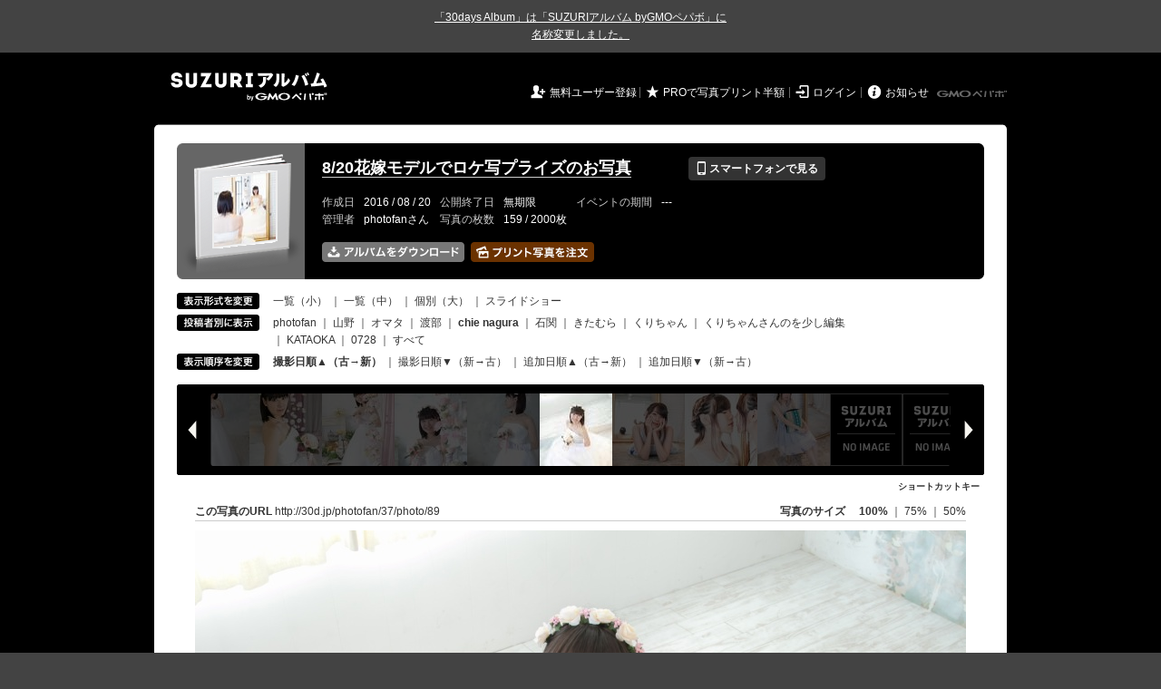

--- FILE ---
content_type: text/html; charset=utf-8
request_url: https://30d.jp/photofan/37/user/chie%20nagura/photo/89
body_size: 10683
content:
<!DOCTYPE html PUBLIC "-//W3C//DTD XHTML 1.0 Transitional//EN" "http://www.w3.org/TR/xhtml1/DTD/xhtml1-transitional.dtd">
<html xmlns="http://www.w3.org/1999/xhtml" xml:lang="ja" lang="ja" xmlns:og="http://ogp.me/ns#" xmlns:fb="http://www.facebook.com/2008/fbml">
  <head>
    <!-- Google tag (gtag.js) -->
<script async src="https://www.googletagmanager.com/gtag/js?id=G-EKXF6SP7QS"></script>
<script>
  window.dataLayer = window.dataLayer || [];
  function gtag(){dataLayer.push(arguments);}
  gtag('js', new Date());

  gtag('config', 'G-EKXF6SP7QS');
</script>

    <meta name="csrf-param" content="authenticity_token" />
<meta name="csrf-token" content="t01aV1K9rVrBaocUQ6kxHZ6rPtHv7sJSgRFhX_7hKPyGuLU7cd8RHzaPLQNy4wcSKx5SKtiqwfu6n8HLvCDpog" />
    <meta http-equiv="content-type" content="text/html;charset=utf-8" />
    <title>8/20花嫁モデルでロケ写プライズのお写真</title>
<meta name="twitter:card" content="summary_large_image">
<meta name="twitter:site" content="@30daysalbum">
<meta name="twitter:title" content="8/20花嫁モデルでロケ写プライズのお写真 | SUZURIアルバム（旧30days Album） 写真共有">
<meta name="twitter:description" content="photofanさんのアルバム。大量の写真はSUZURIアルバム（旧30days Album）でシェア！">
<meta name="twitter:image" content="https://30d.jp/photofan/37/photo/89/og_image">
    <meta name="keywords" content="写真,アルバム,無料,フリー,クラウドサービス,共有,管理,オンラインアルバム,フォトアルバム,パスワード付きアルバム,ストレージ,SUZURIアルバム,30days Album" />
    <meta name="description" content="SUZURIアルバム（旧30days Album）は、無料で使える写真・動画の共有・保存サービス。合い言葉で共有できるオンラインアルバムと、バックアップに便利なフォトストレージが利用できます。スマートフォンからの閲覧・投稿対応。iPhone, iPad, Androidアプリも提供。" />
    <link rel="icon" href="/favicon-new.ico" />
    <meta property="og:title" content="8/20花嫁モデルでロケ写プライズのお写真 | 写真共有サービス SUZURIアルバム（旧30days Album）" />


    <meta property="og:description" content="photofanさんのアルバム。大量の写真はSUZURIアルバム（旧30days Album）でシェア！" />
    <meta property="og:image" content="https://30d.jp/photofan/37/photo/89/og_image" />
    <meta property="og:url" content="https://30d.jp/photofan/37/photo/89">

    <meta property="og:site_name" content="写真共有サービス SUZURIアルバム" />


    <script>
//<![CDATA[
window.gon={};gon.items=[{"ref_id":67,"url":"//30d.jp/img/photofan/37/67_thumb.jpg","width":850,"video_url":"","small_video_url":"","original_video_url":"","height":566,"posted_by":"chie nagura","datetime":"2016/08/20 11:53:23","type":"photo","original_filename":"104A0897.jpg","view_count":238,"exif":{"make":"Canon","model":"Canon EOS 7D Mark II","focal_length":"24","exposure_time":"0.0125(1/80)","f_number":"f/4.5","iso_speed_ratings":400},"photo":true},{"ref_id":66,"url":"//30d.jp/img/photofan/37/66_thumb.jpg","width":850,"video_url":"","small_video_url":"","original_video_url":"","height":566,"posted_by":"chie nagura","datetime":"2016/08/20 11:54:12","type":"photo","original_filename":"104A0901.jpg","view_count":207,"exif":{"make":"Canon","model":"Canon EOS 7D Mark II","focal_length":"24","exposure_time":"0.0125(1/80)","f_number":"f/4.5","iso_speed_ratings":400},"photo":true},{"ref_id":64,"url":"//30d.jp/img/photofan/37/64_thumb.jpg","width":850,"video_url":"","small_video_url":"","original_video_url":"","height":566,"posted_by":"chie nagura","datetime":"2016/08/20 11:54:58","type":"photo","original_filename":"104A0904.jpg","view_count":213,"exif":{"make":"Canon","model":"Canon EOS 7D Mark II","focal_length":"24","exposure_time":"0.0125(1/80)","f_number":"f/4.5","iso_speed_ratings":400},"photo":true},{"ref_id":84,"url":"//30d.jp/img/photofan/37/84_thumb.jpg","width":566,"video_url":"","small_video_url":"","original_video_url":"","height":850,"posted_by":"chie nagura","datetime":"2016/08/20 11:57:04","type":"photo","original_filename":"IMG_9818.jpg","view_count":198,"exif":{"make":"Canon","model":"Canon EOS 5D Mark II","focal_length":"23","exposure_time":"0.01(1/100)","f_number":"f/4","iso_speed_ratings":500},"photo":true},{"ref_id":60,"url":"//30d.jp/img/photofan/37/60_thumb.jpg","width":566,"video_url":"","small_video_url":"","original_video_url":"","height":850,"posted_by":"chie nagura","datetime":"2016/08/20 11:57:55","type":"photo","original_filename":"104A0907.jpg","view_count":194,"exif":{"make":"Canon","model":"Canon EOS 7D Mark II","focal_length":"67","exposure_time":"0.0125(1/80)","f_number":"f/4.5","iso_speed_ratings":400},"photo":true},{"ref_id":65,"url":"//30d.jp/img/photofan/37/65_thumb.jpg","width":566,"video_url":"","small_video_url":"","original_video_url":"","height":850,"posted_by":"chie nagura","datetime":"2016/08/20 11:58:34","type":"photo","original_filename":"104A0909.jpg","view_count":181,"exif":{"make":"Canon","model":"Canon EOS 7D Mark II","focal_length":"32","exposure_time":"0.0125(1/80)","f_number":"f/4.5","iso_speed_ratings":400},"photo":true},{"ref_id":61,"url":"//30d.jp/img/photofan/37/61_thumb.jpg","width":566,"video_url":"","small_video_url":"","original_video_url":"","height":850,"posted_by":"chie nagura","datetime":"2016/08/20 12:15:14","type":"photo","original_filename":"104A0918.jpg","view_count":196,"exif":{"make":"Canon","model":"Canon EOS 7D Mark II","focal_length":"35","exposure_time":"0.0125(1/80)","f_number":"f/4","iso_speed_ratings":100},"photo":true},{"ref_id":62,"url":"//30d.jp/img/photofan/37/62_thumb.jpg","width":850,"video_url":"","small_video_url":"","original_video_url":"","height":566,"posted_by":"chie nagura","datetime":"2016/08/20 12:16:10","type":"photo","original_filename":"104A0924.jpg","view_count":175,"exif":{"make":"Canon","model":"Canon EOS 7D Mark II","focal_length":"24","exposure_time":"0.0125(1/80)","f_number":"f/4","iso_speed_ratings":100},"photo":true},{"ref_id":77,"url":"//30d.jp/img/photofan/37/77_thumb.jpg","width":850,"video_url":"","small_video_url":"","original_video_url":"","height":566,"posted_by":"chie nagura","datetime":"2016/08/20 12:17:24","type":"photo","original_filename":"104A0931.jpg","view_count":184,"exif":{"make":"Canon","model":"Canon EOS 7D Mark II","focal_length":"24","exposure_time":"0.0125(1/80)","f_number":"f/4","iso_speed_ratings":100},"photo":true},{"ref_id":63,"url":"//30d.jp/img/photofan/37/63_thumb.jpg","width":566,"video_url":"","small_video_url":"","original_video_url":"","height":850,"posted_by":"chie nagura","datetime":"2016/08/20 12:18:35","type":"photo","original_filename":"104A0941.jpg","view_count":203,"exif":{"make":"Canon","model":"Canon EOS 7D Mark II","focal_length":"50","exposure_time":"0.02(1/50)","f_number":"f/4","iso_speed_ratings":800},"photo":true},{"ref_id":81,"url":"//30d.jp/img/photofan/37/81_thumb.jpg","width":566,"video_url":"","small_video_url":"","original_video_url":"","height":850,"posted_by":"chie nagura","datetime":"2016/08/20 12:19:54","type":"photo","original_filename":"IMG_9828.jpg","view_count":196,"exif":{"make":"Canon","model":"Canon EOS 5D Mark II","focal_length":"24","exposure_time":"0.04(1/25)","f_number":"f/4","iso_speed_ratings":500},"photo":true},{"ref_id":68,"url":"//30d.jp/img/photofan/37/68_thumb.jpg","width":850,"video_url":"","small_video_url":"","original_video_url":"","height":566,"posted_by":"chie nagura","datetime":"2016/08/20 12:39:06","type":"photo","original_filename":"104A0962.jpg","view_count":174,"exif":{"make":"Canon","model":"Canon EOS 7D Mark II","focal_length":"28","exposure_time":"0.02(1/50)","f_number":"f/4","iso_speed_ratings":100},"photo":true},{"ref_id":82,"url":"//30d.jp/img/photofan/37/82_thumb.jpg","width":566,"video_url":"","small_video_url":"","original_video_url":"","height":850,"posted_by":"chie nagura","datetime":"2016/08/20 12:40:47","type":"photo","original_filename":"IMG_9843.jpg","view_count":577,"exif":{"make":"Canon","model":"Canon EOS 5D Mark II","focal_length":"50","exposure_time":"0.01667 (1/60)","f_number":"f/2.5","iso_speed_ratings":100},"photo":true},{"ref_id":92,"url":"//30d.jp/img/photofan/37/92_thumb.jpg","width":850,"video_url":"","small_video_url":"","original_video_url":"","height":566,"posted_by":"chie nagura","datetime":"2016/08/20 12:40:56","type":"photo","original_filename":"IMG_9844.jpg","view_count":168,"exif":{"make":"Canon","model":"Canon EOS 5D Mark II","focal_length":"50","exposure_time":"0.01667 (1/60)","f_number":"f/2.5","iso_speed_ratings":100},"photo":true},{"ref_id":69,"url":"//30d.jp/img/photofan/37/69_thumb.jpg","width":850,"video_url":"","small_video_url":"","original_video_url":"","height":566,"posted_by":"chie nagura","datetime":"2016/08/20 12:42:14","type":"photo","original_filename":"104A0963.jpg","view_count":174,"exif":{"make":"Canon","model":"Canon EOS 7D Mark II","focal_length":"40","exposure_time":"0.02(1/50)","f_number":"f/4","iso_speed_ratings":100},"photo":true},{"ref_id":74,"url":"//30d.jp/img/photofan/37/74_thumb.jpg","width":850,"video_url":"","small_video_url":"","original_video_url":"","height":566,"posted_by":"chie nagura","datetime":"2016/08/20 12:47:19","type":"photo","original_filename":"104A0972.jpg","view_count":171,"exif":{"make":"Canon","model":"Canon EOS 7D Mark II","focal_length":"32","exposure_time":"0.02(1/50)","f_number":"f/4","iso_speed_ratings":100},"photo":true},{"ref_id":72,"url":"//30d.jp/img/photofan/37/72_thumb.jpg","width":566,"video_url":"","small_video_url":"","original_video_url":"","height":850,"posted_by":"chie nagura","datetime":"2016/08/20 12:53:49","type":"photo","original_filename":"104A0982.jpg","view_count":190,"exif":{"make":"Canon","model":"Canon EOS 7D Mark II","focal_length":"45","exposure_time":"0.02(1/50)","f_number":"f/4","iso_speed_ratings":400},"photo":true},{"ref_id":85,"url":"//30d.jp/img/photofan/37/85_thumb.jpg","width":566,"video_url":"","small_video_url":"","original_video_url":"","height":850,"posted_by":"chie nagura","datetime":"2016/08/20 12:56:57","type":"photo","original_filename":"IMG_9879.jpg","view_count":186,"exif":{"make":"Canon","model":"Canon EOS 5D Mark II","focal_length":"50","exposure_time":"0.01(1/100)","f_number":"f/2.2","iso_speed_ratings":100},"photo":true},{"ref_id":93,"url":"//30d.jp/img/photofan/37/93_thumb.jpg","width":850,"video_url":"","small_video_url":"","original_video_url":"","height":566,"posted_by":"chie nagura","datetime":"2016/08/20 13:09:16","type":"photo","original_filename":"IMG_9893.jpg","view_count":169,"exif":{"make":"Canon","model":"Canon EOS 5D Mark II","focal_length":"50","exposure_time":"0.008(1/125)","f_number":"f/2.2","iso_speed_ratings":100},"photo":true},{"ref_id":87,"url":"//30d.jp/img/photofan/37/87_thumb.jpg","width":566,"video_url":"","small_video_url":"","original_video_url":"","height":850,"posted_by":"chie nagura","datetime":"2016/08/20 13:09:22","type":"photo","original_filename":"IMG_9894.jpg","view_count":184,"exif":{"make":"Canon","model":"Canon EOS 5D Mark II","focal_length":"50","exposure_time":"0.008(1/125)","f_number":"f/2.2","iso_speed_ratings":100},"photo":true},{"ref_id":94,"url":"//30d.jp/img/photofan/37/94_thumb.jpg","width":850,"video_url":"","small_video_url":"","original_video_url":"","height":566,"posted_by":"chie nagura","datetime":"2016/08/20 13:10:16","type":"photo","original_filename":"IMG_9897.jpg","view_count":155,"exif":{"make":"Canon","model":"Canon EOS 5D Mark II","focal_length":"50","exposure_time":"0.008(1/125)","f_number":"f/2.2","iso_speed_ratings":100},"photo":true},{"ref_id":75,"url":"//30d.jp/img/photofan/37/75_thumb.jpg","width":850,"video_url":"","small_video_url":"","original_video_url":"","height":566,"posted_by":"chie nagura","datetime":"2016/08/20 13:10:29","type":"photo","original_filename":"104A0992.jpg","view_count":165,"exif":{"make":"Canon","model":"Canon EOS 7D Mark II","focal_length":"47","exposure_time":"0.01667 (1/60)","f_number":"f/4","iso_speed_ratings":400},"photo":true},{"ref_id":78,"url":"//30d.jp/img/photofan/37/78_thumb.jpg","width":850,"video_url":"","small_video_url":"","original_video_url":"","height":566,"posted_by":"chie nagura","datetime":"2016/08/20 13:14:18","type":"photo","original_filename":"104A0999.jpg","view_count":189,"exif":{"make":"Canon","model":"Canon EOS 7D Mark II","focal_length":"24","exposure_time":"0.005(1/200)","f_number":"f/4","iso_speed_ratings":400},"photo":true},{"ref_id":73,"url":"//30d.jp/img/photofan/37/73_thumb.jpg","width":850,"video_url":"","small_video_url":"","original_video_url":"","height":566,"posted_by":"chie nagura","datetime":"2016/08/20 13:19:03","type":"photo","original_filename":"104A1004.jpg","view_count":195,"exif":{"make":"Canon","model":"Canon EOS 7D Mark II","focal_length":"35","exposure_time":"0.0125(1/80)","f_number":"f/4","iso_speed_ratings":400},"photo":true},{"ref_id":86,"url":"//30d.jp/img/photofan/37/86_thumb.jpg","width":566,"video_url":"","small_video_url":"","original_video_url":"","height":850,"posted_by":"chie nagura","datetime":"2016/08/20 13:21:46","type":"photo","original_filename":"IMG_9913.jpg","view_count":171,"exif":{"make":"Canon","model":"Canon EOS 5D Mark II","focal_length":"50","exposure_time":"0.0125(1/80)","f_number":"f/2.2","iso_speed_ratings":100},"photo":true},{"ref_id":71,"url":"//30d.jp/img/photofan/37/71_thumb.jpg","width":566,"video_url":"","small_video_url":"","original_video_url":"","height":850,"posted_by":"chie nagura","datetime":"2016/08/20 13:22:50","type":"photo","original_filename":"104A1012.jpg","view_count":158,"exif":{"make":"Canon","model":"Canon EOS 7D Mark II","focal_length":"24","exposure_time":"0.005(1/200)","f_number":"f/4","iso_speed_ratings":400},"photo":true},{"ref_id":70,"url":"//30d.jp/img/photofan/37/70_thumb.jpg","width":566,"video_url":"","small_video_url":"","original_video_url":"","height":850,"posted_by":"chie nagura","datetime":"2016/08/20 13:25:47","type":"photo","original_filename":"104A1018.jpg","view_count":203,"exif":{"make":"Canon","model":"Canon EOS 7D Mark II","focal_length":"24","exposure_time":"0.008(1/125)","f_number":"f/4","iso_speed_ratings":400},"photo":true},{"ref_id":76,"url":"//30d.jp/img/photofan/37/76_thumb.jpg","width":566,"video_url":"","small_video_url":"","original_video_url":"","height":850,"posted_by":"chie nagura","datetime":"2016/08/20 13:26:35","type":"photo","original_filename":"104A1024.jpg","view_count":158,"exif":{"make":"Canon","model":"Canon EOS 7D Mark II","focal_length":"24","exposure_time":"0.008(1/125)","f_number":"f/4","iso_speed_ratings":400},"photo":true},{"ref_id":80,"url":"//30d.jp/img/photofan/37/80_thumb.jpg","width":566,"video_url":"","small_video_url":"","original_video_url":"","height":850,"posted_by":"chie nagura","datetime":"2016/08/20 13:26:58","type":"photo","original_filename":"104A1028.jpg","view_count":151,"exif":{"make":"Canon","model":"Canon EOS 7D Mark II","focal_length":"47","exposure_time":"0.005(1/200)","f_number":"f/4","iso_speed_ratings":400},"photo":true},{"ref_id":79,"url":"//30d.jp/img/photofan/37/79_thumb.jpg","width":566,"video_url":"","small_video_url":"","original_video_url":"","height":850,"posted_by":"chie nagura","datetime":"2016/08/20 13:28:23","type":"photo","original_filename":"104A1035.jpg","view_count":185,"exif":{"make":"Canon","model":"Canon EOS 7D Mark II","focal_length":"24","exposure_time":"0.005(1/200)","f_number":"f/4","iso_speed_ratings":400},"photo":true},{"ref_id":88,"url":"//30d.jp/img/photofan/37/88_thumb.jpg","width":566,"video_url":"","small_video_url":"","original_video_url":"","height":850,"posted_by":"chie nagura","datetime":"2016/08/20 13:28:43","type":"photo","original_filename":"IMG_9926.jpg","view_count":222,"exif":{"make":"Canon","model":"Canon EOS 5D Mark II","focal_length":"50","exposure_time":"0.0125(1/80)","f_number":"f/2.2","iso_speed_ratings":100},"photo":true},{"ref_id":90,"url":"//30d.jp/img/photofan/37/90_thumb.jpg","width":566,"video_url":"","small_video_url":"","original_video_url":"","height":850,"posted_by":"chie nagura","datetime":"2016/08/20 13:33:15","type":"photo","original_filename":"IMG_9929.jpg","view_count":184,"exif":{"make":"Canon","model":"Canon EOS 5D Mark II","focal_length":"50","exposure_time":"0.01(1/100)","f_number":"f/2.2","iso_speed_ratings":100},"photo":true},{"ref_id":89,"url":"//30d.jp/img/photofan/37/89_thumb.jpg","width":850,"video_url":"","small_video_url":"","original_video_url":"","height":566,"posted_by":"chie nagura","datetime":"2016/08/20 13:38:08","type":"photo","original_filename":"104A1051.jpg","view_count":171,"exif":{"make":"Canon","model":"Canon EOS 7D Mark II","focal_length":"24","exposure_time":"0.02(1/50)","f_number":"f/4","iso_speed_ratings":400},"photo":true},{"ref_id":95,"url":"//30d.jp/img/photofan/37/95_thumb.jpg","width":850,"video_url":"","small_video_url":"","original_video_url":"","height":566,"posted_by":"chie nagura","datetime":"2016/08/20 13:41:33","type":"photo","original_filename":"IMG_9932.jpg","view_count":187,"exif":{"make":"Canon","model":"Canon EOS 5D Mark II","focal_length":"50","exposure_time":"0.01(1/100)","f_number":"f/2.2","iso_speed_ratings":100},"photo":true},{"ref_id":91,"url":"//30d.jp/img/photofan/37/91_thumb.jpg","width":566,"video_url":"","small_video_url":"","original_video_url":"","height":850,"posted_by":"chie nagura","datetime":"2016/08/20 13:43:03","type":"photo","original_filename":"IMG_9946.jpg","view_count":171,"exif":{"make":"Canon","model":"Canon EOS 5D Mark II","focal_length":"50","exposure_time":"0.04(1/25)","f_number":"f/2.2","iso_speed_ratings":100},"photo":true},{"ref_id":83,"url":"//30d.jp/img/photofan/37/83_thumb.jpg","width":566,"video_url":"","small_video_url":"","original_video_url":"","height":850,"posted_by":"chie nagura","datetime":"2016/08/20 13:53:32","type":"photo","original_filename":"104A1070.jpg","view_count":134,"exif":{"make":"Canon","model":"Canon EOS 7D Mark II","focal_length":"24","exposure_time":"0.0125(1/80)","f_number":"f/4","iso_speed_ratings":500},"photo":true}];gon.user={"login":"photofan"};gon.album={"ref_id":37,"title":"8/20花嫁モデルでロケ写プライズのお写真"};gon.current_item_index=32;
//]]>
</script>

    <link href="https://fonts.googleapis.com/icon?family=Material+Icons" rel="stylesheet">
      <link rel="stylesheet" href="/assets/common-96144185393a25d5144df0838de101344575920498403ce3b6a791fda385cc4c.css" />
<link rel="stylesheet" href="/assets/base-4195d22fb950c147b14a20871196206d1043e9a829fc4f5eb631c837110d4d66.css" />
<link rel="stylesheet" href="/assets/swfupload-8b31ae29ab616364f899bbb85ae2a9db56753e2320d4af39f0930e0f89cf0ddd.css" />
<link rel="stylesheet" href="/assets/facebox-09ad72eb1ee6c8388177312f8fa530e16a52ffc4ba921aa00c5c5619e68176c1.css" />
<link rel="stylesheet" href="/assets/jquery.validate.password-2570c330600f7a6fa72d677ce35a34373efcdcfff5a97d651715410d894c8e18.css" />


        <link rel="stylesheet" href="/assets/album-d0247706263bd328635f3ba01c0cbd681efd2643041b46b2c71c87074a40e83f.css" />

      <script src="/assets/jquery/jquery-2311624bb32ec9057d970df2e69b3adecbbb9980dd08d1b5946f4fd0ca802cd3.js"></script>
<script src="/assets/jquery-ujs/rails-60ef1524e8abea5976d213d3d2eef5679d7697a5bc393ac32242bca9bc64e8ee.js"></script>
      <script src="/assets/js-cookie/js.cookie-682e79416edce7123fe83bece11302e28b99a955385696c988e9790c523c5398.js"></script>
<script src="/assets/jquery-validation/jquery.validate-6c7bb533f3cd5ba620cd6adb6dbe9636a04dae56c67c708d3132a1eb46e4dc9c.js"></script>
<script src="/assets/vendor/jquery.validate.messages_ja-3c275e83d2861a8e8df678da2ad8a42ff2b99db948467d5afed46c0b090e1fc9.js"></script>
<script src="/assets/vendor/jquery.validate.password-e2934a15f41fbe15322510cbc46845aa61c7ca1d65a7edcf17d8d39ef306e1f4.js"></script>
<script src="/assets/jquery.validate.password_ja-93c52c421613279ff10a5d47370dd838f40149cffa94e02f0680c84b0eeda174.js"></script>
<script src="/assets/mailcheck/mailcheck-9a6777bfc9d0eeda08af25417d6680c4fea29f2d8133803c4193668f4f979da2.js"></script>
<script src="/assets/urijs/URI-444b28ed16ed2e161101b0fab061b145180787c228b69a5b62b97ff925545b16.js"></script>
<script src="/assets/validators-e8f6d7dc7a24125b70e1a01fd2cbfc348a158c0d26a7a20964c79c6422a97328.js"></script>
      <script src="/assets/spin.js/spin-9d7ac5ac0950df9f8aabe29d08717f13d49560da98e81384f1daf4fb270f49ba.js"></script>
<script src="/assets/spin.js/jquery.spin-404284f810cc2916574a1fc2d502c5d6702f41d045d581dae1464263ab3d17cc.js"></script>
      <script src="/assets/vendor/facebox-381b68f47ac3b34437bcdd114f7e63e3be2dd9160085f99a332ab31d55d861ac.js"></script>
      <script src="/assets/days-17d45f4e0dcf1413db1dcf9ab7f8ac583af7e70fc625df29682d737a24cd58bc.js"></script>

        <script src="/assets/album-c4c8822a63aa76650d4b92157fdb94985e779f572ca59123735089a0f191754b.js"></script>
        <script src="https://unpkg.com/@popperjs/core@2.9.2/dist/umd/popper.min.js" integrity="sha384-IQsoLXl5PILFhosVNubq5LC7Qb9DXgDA9i+tQ8Zj3iwWAwPtgFTxbJ8NT4GN1R8p" crossorigin="anonymous"></script>
<script src="https://unpkg.com/tippy.js@6.3.1/dist/tippy-bundle.umd.min.js" integrity="sha384-vJRz16GTXNh0rYTtwJHOvYKAak1mFPGhLKTioEv5FQz+vxPy/UK77RAjCyUIHFGB" crossorigin="anonymous"></script>

<script src="/assets/clipboard/clipboard-1279ff593a4cd9d82034108966bbc0330a07ecf35ebaa5eacc609012657a90a1.js"></script>
<script src="/assets/clipboard-runner-60f464bea1a8da5a8e3458021b7f92f029c0468ed9cb57acfd5c5a199968f3ce.js"></script>

          <!-- /145986548/DFP_ad_show -->
          <script async='async' src='https://www.googletagservices.com/tag/js/gpt.js'></script>
          <script>
            var googletag = googletag || {};
            googletag.cmd = googletag.cmd || [];
          </script>
          <script>
            googletag.cmd.push(function() {
              googletag.defineSlot('/145986548/30days_PC_album_header_728_90', [728, 90], 'div-gpt-ad-1518601406451-0').addService(googletag.pubads());
              googletag.defineSlot('/145986548/30days_PC_album_middle_728_90', [728, 90], 'div-gpt-ad-1519023293290-0').addService(googletag.pubads());
              googletag.defineSlot('/145986548/30days_PC_120_600', [120, 600], 'div-gpt-ad-1519022969237-0').addService(googletag.pubads());
              googletag.pubads().enableSingleRequest();
              googletag.enableServices();
            });
          </script>
          <script src="/assets/DaysPhotoContainer-d8e77a9977eed7f39de7f2eca66d8ebc1d89b26ddcf82f2428b22a898debff1b.js"></script>
<script src="/assets/vendor/jquery.imagefit-0ff4d6ea7c1c2224a9f0d95f57b1a61fc152e10469f78f1571211453c41eb1cd.js"></script>
          <script src="/assets/albums/web/show-1b213a6e7b0d395fee641eab94680312d7428f20c2df8106a3fb00115647faa1.js"></script>

    <script src="/assets/tracking_social_visit-30e8a7f5a96f8ad3471b1fe1dea55b5110adc5fcef7f934badfe7291bdd3c85a.js"></script>


  </head>

  <body id="page_albums_show" class="page_albums_show print_campaign_week_number_of_month_4" data-campaign="false" data-next-contract-period-campaign="false">
    <div style="background-color: #434343; color: #fff; text-align: center; margin: 0 auto; padding: 10px 0"><a style="text-decoration: underline; color: #fff;" href="https://30d.jugem.jp/?eid=477" target="_blank">「30days Album」は「SUZURIアルバム byGMOペパボ」に<br class="sp-only">名称変更しました。</a></div>
    <div id="fb-root"></div>
<script>(function(d, s, id) {
  var js, fjs = d.getElementsByTagName(s)[0];
  if (d.getElementById(id)) return;
  js = d.createElement(s); js.id = id;
  js.src = "//connect.facebook.net/ja_JP/sdk.js#xfbml=1&version=v2.3&appId=319583928178553";
  fjs.parentNode.insertBefore(js, fjs);
}(document, 'script', 'facebook-jssdk'));</script>

    <a name="pagetop" id="pagetop"></a>
      
<div id="tab_area">
</div>


    <div id="main_bgcolor">


  <!-- albumページ用header -->
  <div id="header_album">
      <h1><a href="http://30d.jp/">SUZURIアルバム</a></h1>


    <div id="days_login" class="login">
      <ul class="clearfix">
    <li><i class="icon">&#59136;</i> <a href="/register" class="login_register">無料ユーザー登録</a></li>
    <li><i class="icon">&#9733;</i> <a href="/plan/pro" class="login_upgrade" data-track='{ "category": "pro", "action": "click", "label": "header:logout:print_pricedown" }'>PROで写真プリント半額</a></li>
    <li><i class="icon">&#59200;</i> <a href="/login" class="login_mypage">ログイン</a></li>
    <li><i class="icon">&#59141;</i> <a href="http://30d.jugem.jp" class="login_info">お知らせ</a></li>
  </ul>

    </div>
    <div id="paperboy_tab_album">
      <a href="http://pepabo.com/" target="_blank">GMOペパボ株式会社</a>
    </div>
  </div>
  <!-- //albumページ用header -->
  <div class="wrapper_top"></div>

<!-- wrapper -->
<div id="wrapper">

<!-- container -->
<div id="container">
        <!-- contents -->
        
<div class="album_header">
  <div class="album_header_top">
    <div class="album_header_bottom">

      <div class="album_img">
        <a href="/photofan/37"><img src="/img/photofan/37/album_thumb.png?1768981465" alt="" width="135" height="132" onerror="set_error_img(this)" /></a>
      </div>

      <div class="album_desc">
        <table class="album_title">
          <tr>
            <td>
              <h2><a href="/photofan/37">8/20花嫁モデルでロケ写プライズのお写真</a></h2>
            </td>
            <td>
              <a href="#view_qr" rel="facebox" class="view_mobile button_flat button_s button_black"><i class="icon">&#128241;</i> スマートフォンで見る</a>
            </td>
          </tr>
        </table>

        <div id="view_qr" class="qr_box" style="display:none;">
          <h5><i class="icon">&#128241;</i> スマートフォンでアルバムを見る</h5>
          <div class="qr_area clearfix">
            <div class="left">
              <p>このアルバムをスマートフォンで見ることができます。表示されている QRコードをスマートフォンのカメラで読み取ってアクセスしてください。QRコードが読み取れない場合は、以下の URL へスマートフォンからアクセスしてください。</p>
              <div class="address">http://30d.jp/photofan/37</div>
            </div>
            <div class="right">
              <img src="/img/photofan/37/qrcode.jpg" width="105" height="105" alt="QRコード" />
            </div>
          </div>

          <h5><i class="icon">&#9993;</i> メールで写真を追加する</h5>
          <div class="qr_area clearfix">
            <p>写真を添付したメールを下記アドレスに送信すると、アルバムに写真を追加することができます。（スマートフォン利用可）</p>
            <div class="address">
              34f3fbf80e275047dd9600a2ace122d1@m.30d.jp
            </div>
          </div>
        </div>
        <!-- //view_qr -->



        <table class="album_date">
          <tr>
            <th>作成日</th>
            <td>2016 / 08 / 20</td>
            <th>公開終了日</th>
            <td>
                無期限
            </td>
            <th>イベントの期間</th>
            <td>
                ---
            </td>
          </tr>
          <tr>
            <th>管理者</th>
            <td>
              photofanさん
            </td>
            <th>写真の枚数</th>
            <td>
              159 / 2000枚
            </td>
          </tr>
        </table>

        <ul class="add_photo_menu">
          <li>
            <a href="/photofan/37/download" class="nb"><img alt="アルバムをまとめてダウンロード" width="157" height="22" src="/assets/album/btn_dl_photo_ja_2x-5cbdf3d053873d163ca880292b82bc4202c7d75fce7afb1b8a11fda136d70cd8.png" /></a>
          </li>
          <li>
              <a href="/photofan/37/print" class="nb" data-track='{ "category": "daysprint:pc", "action": "click", "label": "album_header" }'><img alt="アルバムの写真をプリントする" width="136" height="22" title="お気に入りの写真を手元に残しませんか？&lt;br /&gt;プリント写真をポストにお届けします" class="js-tipsy-print-here" src="/assets/album/btn_print_photo_ja_2x-bb5fa0d9ef6d26d9b7975fd3f540b3c9881bfec0457644476471d293a7b38a5a.png" /></a>
          </li>
        </ul>
      </div>
      <!-- //album_desc -->

      <script src="/assets/underscore/underscore-a2276665d047384864f537f957298c4648c8d00dc0c0bd9101a05c31a272c2c6.js"></script>
<script src="/assets/tooltip_print_here-a2190a99792e82ee05191957fa93c44c6062f5bb7073ab338d9f4db2103fde11.js"></script>

      <div id="daystogo">
      </div>
    </div>
  </div>
</div>


<input type="hidden" name="authenticity_token" id="authenticity_token" value="JMG0LfMC70RCZio6HlcuQCM6oa0E0Q6YQtCYtJXIkaMVNFtB0GBTAbWDgC0vHRhPlo_NVjOVDTF5Xjgg1wlQ_Q"/>



<script src="https://unpkg.com/@popperjs/core@2.9.2/dist/umd/popper.min.js" integrity="sha384-IQsoLXl5PILFhosVNubq5LC7Qb9DXgDA9i+tQ8Zj3iwWAwPtgFTxbJ8NT4GN1R8p" crossorigin="anonymous"></script>
<script src="https://unpkg.com/tippy.js@6.3.1/dist/tippy-bundle.umd.min.js" integrity="sha384-vJRz16GTXNh0rYTtwJHOvYKAak1mFPGhLKTioEv5FQz+vxPy/UK77RAjCyUIHFGB" crossorigin="anonymous"></script>

<script src="/assets/clipboard/clipboard-1279ff593a4cd9d82034108966bbc0330a07ecf35ebaa5eacc609012657a90a1.js"></script>
<script src="/assets/clipboard-runner-60f464bea1a8da5a8e3458021b7f92f029c0468ed9cb57acfd5c5a199968f3ce.js"></script>


        <!-- view_change -->
<div class="view_change">
  <table cellpadding="0" cellspacing="0">
    <tr>
      <th>
        <img alt="表示形式を変更" height="18" width="91" src="/assets/album/view_size-59c13bd4f38f9fae0bd43bcfeacb6c4ca686bafb5bb644a061d8b13b28b1e9ba.gif" />
      </th>
      <td>
        <a href="/photofan/37/user/chie%20nagura" onclick="Cookies.set('mode','thumb', {path: '/'})"> 一覧（小）</a> ｜ <a href="/photofan/37/user/chie%20nagura" onclick="Cookies.set('mode','detail', {path: '/'})">一覧（中）</a> ｜ <span class="active">個別（大）</span> ｜ <a href="/photofan/37/slide#photos/89">スライドショー</a>
      </td>
    </tr>
    <tr>
      <th>
        <img alt="投稿者別に表示" height="18" width="91" src="/assets/album/view_member-87280534f2531ba872f57643029e95d79094fb01d9d4fef40d1e6a98d9208ce0.gif" />
      </th>
      <td>
        <a href="/photofan/37/user/photofan/photo/1">photofan</a> ｜ <a href="/photofan/37/user/%E5%B1%B1%E9%87%8E/photo/23">山野</a> ｜ <a href="/photofan/37/user/%E3%82%AA%E3%83%9E%E3%82%BF/photo/25">オマタ</a> ｜ <a href="/photofan/37/user/%E6%B8%A1%E9%83%A8/photo/38">渡部</a> ｜ <strong>chie nagura</strong> ｜ <a href="/photofan/37/user/%E7%9F%B3%E9%96%A2/photo/133">石関</a> ｜ <a href="/photofan/37/user/%E3%81%8D%E3%81%9F%E3%82%80%E3%82%89/photo/134">きたむら</a> ｜ <a href="/photofan/37/user/%E3%81%8F%E3%82%8A%E3%81%A1%E3%82%83%E3%82%93/photo/147">くりちゃん</a> ｜ <a href="/photofan/37/user/%E3%81%8F%E3%82%8A%E3%81%A1%E3%82%83%E3%82%93%E3%81%95%E3%82%93%E3%81%AE%E3%82%92%E5%B0%91%E3%81%97%E7%B7%A8%E9%9B%86/photo/170">くりちゃんさんのを少し編集</a> ｜ <a href="/photofan/37/user/KATAOKA/photo/172">KATAOKA</a> ｜ <a href="/photofan/37/user/0728/photo/187">0728</a> ｜ <a href="/photofan/37/photo/25">すべて</a>
      </td>
    </tr>
    <tr>
      <th>
        <img alt="表示順序を変更" height="18" width="91" src="/assets/album/view_order-3f093a809931d7297b293e018fa79fb9843d803a3679bb4293281adce8d2b32a.gif" />
      </th>
      <td>
        <span class="active"><a href="https://30d.jp/photofan/37/user/chie%20nagura/photo/89" onclick="send_trackEvent(['_trackEvent','handle','album_photo_show_sort_by', 'date_taken:old_to_new'],  function() { Cookies.set('order', 'asc',  { path: '/' }); Cookies.set('sort_by', 'taken_at', { path: '/' }); })">撮影日順▲（古→新）</a></span>
          ｜
        <span class="inactive"><a href="https://30d.jp/photofan/37/user/chie%20nagura/photo/89" onclick="send_trackEvent(['_trackEvent','handle','album_photo_show_sort_by', 'date_taken:new_to_old'], function() { Cookies.set('order', 'desc', { path: '/' }); Cookies.set('sort_by', 'taken_at', { path: '/' }); })">撮影日順▼（新→古）</a></span>
          ｜
        <span class="inactive"><a href="https://30d.jp/photofan/37/user/chie%20nagura/photo/89" onclick="send_trackEvent(['_trackEvent','handle','album_photo_show_sort_by', 'date_uploaded:old_to_new'],  function() { Cookies.set('order', 'asc',  { path: '/' }); Cookies.set('sort_by', 'created_at', { path: '/' }); })">追加日順▲（古→新）</a></span>
          ｜
        <span class="inactive"><a href="https://30d.jp/photofan/37/user/chie%20nagura/photo/89" onclick="send_trackEvent(['_trackEvent','handle','album_photo_show_sort_by', 'date_uploaded:new_to_old'], function() { Cookies.set('order', 'desc', { path: '/' }); Cookies.set('sort_by', 'created_at', { path: '/' }); })">追加日順▼（新→古）</a></span>
      </td>
    </tr>
  </table>
</div>
<!-- //view_change -->

<!-- thumbnail_list -->
<div id="photo_container_mask">
  <div id="left_navi">
    <img alt="前の写真" class="iepngfix" height="100" width="40" src="/assets/album/left_navi-b432670a8b8314898938ffa5bcefe5047e80cadb73faf7faee63052c6cc0cabc.png" />
  </div>
  <div id="right_navi">
    <img alt="次の写真" class="iepngfix" height="100" width="40" src="/assets/album/right_navi-42bd1ffa390df1af8b8f7dbe6e069beaa2fd8408584eca07f75496f5bbfaffd1.png" />
  </div>
  <div id="photo_container"></div>
</div>

<div class="keyboard_shortcut">
  <a href="#keyboard_shortcut" rel="facebox">ショートカットキー</a>
</div>

<div id="keyboard_shortcut" class="face_box" style="display:none;">
  <h5>ショートカットキー一覧</h5>
  <p>キーボードに割り当てられたショートカットを利用することで、より快適に写真を見ることができます。</p>
  <table cellpadding="0" cellspacing="1" class="table">
    <tr>
      <th class="t_1 center" style="width:150px;padding:5px 0;">
        <span class="key">→</span>または<span class="key">j</span>
      </th>
      <td class="t_1">
        次の写真を表示します。
      </td>
    </tr>
    <tr>
      <th class="t_1 center" style="width:150px;padding:5px 0;">
        <span class="key">←</span>または<span class="key">k</span>
      </th>
      <td class="t_1">
        1つ前の写真を表示します。
      </td>
    </tr>
    <tr>
      <th class="t_1 center">
        <span class="key">p</span>
      </th>
      <td class="t_1">
        表示中の写真をプリントボックスのリストに追加します。既に追加している場合はリストから削除します。
      </td>
    </tr>
    <tr>
      <th class="t_1 center">
        <span class="key">d</span>
      </th>
      <td class="t_1">
        表示中の写真のデータをダウンロードします
      </td>
    </tr>
  </table>
</div>
<!-- //thumbnail_list -->

<script type="text/javascript"><!--
var initial_center = "//30d.jp/img/photofan/37/89_thumb.jpg";
var album_url = "/photofan/37";
var album_owner = false;
var DOM_photo_container;
var PContainer; // on global scope
var Cache = new PhotoCache();
var KObserver = new KeybindObserver();
var PList = new PhotoList( gon.items );

KObserver.addkeybind();
--></script>

<!-- large_photo -->
<div class="photo_area">
  <table class="photo_url" cellpadding="0" cellspacing="0">
    <tr>
      <td>
        <strong>この写真のURL</strong> <a id="permalink" href="/photofan/37/photo/89">http://30d.jp/photofan/37/photo/89</a>
      </td>
      <td class="right">
        <strong>写真のサイズ</strong>　<a href="javascript:void(0)" id="mode2large" class="active" onclick="change_ratio(1,this)"> 100% </a> ｜ <a href="javascript:void(0);" id="mode2middle" class="inactive" onclick="change_ratio(1.5,this)"> 75% </a> ｜ <a href="javascript:void(0);" id="mode2small" class="inactive" onclick="change_ratio(2.0,this)"> 50% </a>
      </td>
    </tr>
  </table>


  <div id="center-photo"></div>
  <div class="page_center">
    <span id="photo_count"></span>
  </div>

  <div class="p_d">
    <div class="p_d_top">
      <div class="p_d_bottom">
        <div class="p_d_area">
          <div class="left">
            <strong>投稿者名　　　</strong> <a id="_posted_by" href="/photofan/37/user/chie%20nagura">chie nagura</a><br />
            <strong id="original_filename">ファイル名　　</strong> 104A1051.jpg<br />
            <strong id="datetime">撮影時間　　　</strong> 2016/08/20 13:38:08<br />

            <strong>編集・削除　　</strong> <span id="start_edit_angle_container"><a href="javascript:void(0)" onclick="start_edit_angle(this)">写真を回転</a> ｜</span> <a href="javascript:void(0)" onclick="start_edit_time(this)">時間の修正</a> ｜ <a href="javascript:void(0)" onclick="start_delete(this)">削除</a><br />

            <div id="download_container">
              <strong>ダウンロード　</strong> <a id="download" href="#ダウンロード">ファイルを個別ダウンロード</a>
            </div>


              <div id="show_exif_container">
                <strong>撮影情報　　　</strong> <a href="javascript:void(0)" onclick="show_exif(this)">撮影情報（Exif）を表示</a>
              </div>
          </div>

          <div class="center">
            <div id="camera_data">&nbsp;</div>

            <div id="exif_data" class="exif" style="display:none">
              <div class="face_box">
                <h5>撮影情報（Exif）</h5>
                <table class="exif_data">
                  <tr>
                    <th>
                      メーカー
                    </th>
                    <td>
                      Canon
                    </td>
                  </tr>
                  <tr>
                    <th>
                      カメラ
                    </th>
                    <td>
                      Canon EOS 7D Mark II
                    </td>
                  </tr>
                  <tr>
                    <th>
                      焦点距離 [mm]
                    </th>
                    <td>
                      24
                    </td>
                  </tr>
                  <tr>
                    <th>
                      露出時間 [秒]
                    </th>
                    <td>
                      0.02(1/50)
                    </td>
                  </tr>
                  <tr>
                    <th>
                      絞り数値
                    </th>
                    <td>
                      f/4
                    </td>
                  </tr>
                  <tr>
                    <th>
                      ISO
                    </th>
                    <td>
                      400
                    </td>
                  </tr>
                </table>
              </div>
            </div>
          </div>

          <div class="right">
            <div class="printbox_container">
              <strong>写真をプリントする</strong>
                    <p><a href="/photofan/37/print" data-track='{ "category": "daysprint:pc", "action": "click", "label": "album_show_info" }'>このアルバムの写真をプリントする &raquo;</a></p>
            </div>
          </div>
        </div>
      </div>
    </div>
  </div>
  <!-- //p_d -->
</div>

<a name="comment"></a>
<div id="comment_container">
  <h3>この写真へのコメント</h3>
<div id="comment_item_area">
  <div class="no_comment">
    <span>この写真にはまだコメントがありません。最初のコメントをどうぞ。</span>
  </div>
</div>
<!-- //comment_item_area -->

<h3>コメントする</h3>
<form name="comment_area" onsubmit="comment_submit();return false;" method="post">
  <table class="comment_post" cellpadding="0" cellspacing="0">
    <tr>
      <td class="name">
        <label for="comment_name">名前</label><br/>
        <input id="comment_name" name="comment[name]" type="text" tabindex="1" class="input_s" />
      </td>
      <td class="body">
        <label for="comment_body">コメント</label><br/>
        <textarea cols="40" id="comment_body" name="comment[body]" rows="4" tabindex="2" class="input_s"></textarea>
      </td>
      <td class="pass">
        <label for="comment_password">削除パスワード</label><br/>
        <input id="comment_password" name="comment[password]" type="text" tabindex="3" class="input_s" />
      </td>
      <td class="submit">
        <input type="hidden" name="comment[photo_id]" value="383380820" id="comment_id" />
        <input tabindex="4" type="submit" class="button_flat button_blue button_s" value="コメント送信" />
      </td>
    </tr>
  </table>
</form>

</div>

<div id="random_photo">
  <h3>このアルバムの他の写真</h3>
  <ul class="clearfix">
    <li>
      <a href="/photofan/37/user/chie%20nagura/photo/59" class="im" style="width: 175px; height: 175px;" onclick="ga('send', 'event', 'album', 'click', 'show_recommended_photo');">
        <img data-medium-url="https://30d.jp/img/photofan/37/59_medium.jpg" src="https://30d.jp/img/photofan/37/59_medium.jpg" />
          <p class="comment">1</p>
      </a>
    </li>
    <li>
      <a href="/photofan/37/user/chie%20nagura/photo/10" class="im" style="width: 175px; height: 175px;" onclick="ga('send', 'event', 'album', 'click', 'show_recommended_photo');">
        <img data-medium-url="https://30d.jp/img/photofan/37/10_medium.jpg" src="https://30d.jp/img/photofan/37/10_medium.jpg" />
          <p class="comment">1</p>
      </a>
    </li>
    <li>
      <a href="/photofan/37/user/chie%20nagura/photo/46" class="im" style="width: 175px; height: 175px;" onclick="ga('send', 'event', 'album', 'click', 'show_recommended_photo');">
        <img data-medium-url="https://30d.jp/img/photofan/37/46_medium.jpg" src="https://30d.jp/img/photofan/37/46_medium.jpg" />
          <p class="comment">1</p>
      </a>
    </li>
    <li>
      <a href="/photofan/37/user/chie%20nagura/photo/21" class="im" style="width: 175px; height: 175px;" onclick="ga('send', 'event', 'album', 'click', 'show_recommended_photo');">
        <img data-medium-url="https://30d.jp/img/photofan/37/21_medium.jpg" src="https://30d.jp/img/photofan/37/21_medium.jpg" />
          <p class="comment">1</p>
      </a>
    </li>
    <li>
      <a href="/photofan/37/user/chie%20nagura/photo/72" class="im" style="width: 175px; height: 175px;" onclick="ga('send', 'event', 'album', 'click', 'show_recommended_photo');">
        <img data-medium-url="https://30d.jp/img/photofan/37/72_medium.jpg" src="https://30d.jp/img/photofan/37/72_medium.jpg" />
      </a>
    </li>
  </ul>
</div>




<!-- facebox template -->
<!-- 個別ダウンロードのリンクをクリックしたときのPROプランへの誘導 -->
<div id="facebox-ad-download-upgrade" style="display:none;">
  <h4>PROプランをご利用いただくと、ダウンロードが可能になります。</h4>
  <p class="mar_b1em"><strong><a href="/payment" target="_blank">PROプランにアップグレード</a></strong>すると、オリジナルサイズの写真をいつでも個別ダウンロードすることができます。<br />
※すでに PROプランをご利用の方は、ログインしてご利用ください。</p>
  <strong><a href="/payment" target="_blank">&raquo; いますぐ PROプランにアップグレード</a></strong>
</div>

        <!-- //contents -->
</div>
<!-- //container -->

  </div><!-- //wrapper -->
</div><!-- //main_bgcolor -->


<!-- フッター -->
<div class="footer_area">
  <div id="footer">

        <div style="text-align: center; padding-top: 5px;">
          <a href="https://suzuri.jp/media/journal_desk-calendar_release/?utm_source=30days&amp;utm_medium=referral&amp;utm_campaign=banner_20251117_album" target="_blank">
            <img alt="SUZURI byGMOペパボ" src="/assets/ad/calendar_920-100-2142c1fb7beeed4e4441a12b3540388202a84c7ab33e4a786e37d213dbd76413.jpg" />
          </a>
        </div>


  <!-- スマートフォン/PC ビュー切り替え -->
</div><!-- //footer_area -->

<noscript>
  <div id="noscript_msg">
    <div class="inner">
      <strong>本サービスご利用いただくには、JavaScript を有効にしていただく必要があります。</strong><br />
      ご利用のブラウザでは、JavaScript が無効になっている、またはサポートされていない可能性がありますので、<br />
      ブラウザの設定をご確認いただき、JavaScriptを有効にして、<a href="/">ページを再読込</a>してください。<br /><br />
      <a href="http://30d.jp">SUZURIアルバム トップページはこちら &raquo;</a>
    </div>
  </div>
</noscript>
</body>
</html>



--- FILE ---
content_type: application/javascript; charset=utf-8
request_url: https://fundingchoicesmessages.google.com/f/AGSKWxUePiw1IHXrX2Uf1bjC9S2qCADZrhKJ8g1lMiDBfBmD7TL4-_VKZOAPbXVR4yTufKY4pQZkvLHo3O6CenAeomgjWKo-302KcDqFLbvpCtyVoOcdAWZ4F79euh1vLMgZCeOQGQNxbKs-yDyEdlhAIcbghkaPEQJbxA-KTZCK4321hZRzmYV4j-wjyMRr/_/imlive.gif=adsCallback&/js/ads__ad&zone=/leaderad.
body_size: -1292
content:
window['1ffb8635-f55d-4b17-a00c-9bedfd4dcdd9'] = true;